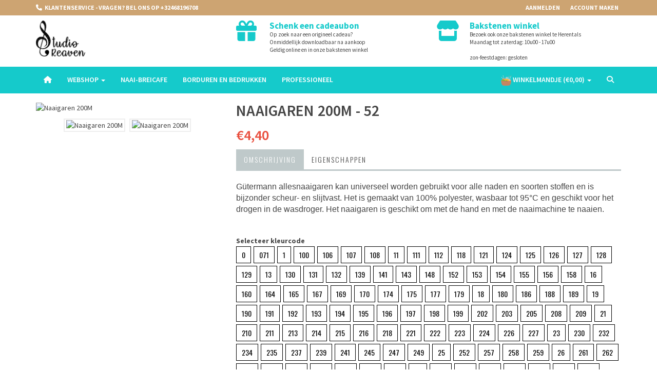

--- FILE ---
content_type: text/html; charset=UTF-8
request_url: https://www.studioreaven.be/nl/product/448-naaigaren-200m/141/
body_size: 11141
content:

	<!DOCTYPE html>
<html lang="nl">
<head>
<!-- Google tag (gtag.js) --> <script async src="https://www.googletagmanager.com/gtag/js?id=G-G5FEHZWF7N"></script> <script> window.dataLayer = window.dataLayer || []; function gtag(){dataLayer.push(arguments);} gtag("js", new Date()); gtag("config", "G-G5FEHZWF7N"); </script>
    <meta charset="utf-8">
    <meta name="viewport" content="width=device-width, initial-scale=1.0">
    <!-- Fav and touch icons -->
    <link rel="apple-touch-icon" sizes="180x180" href="/apple-touch-icon.png">
    <link rel="icon" type="image/png" sizes="32x32" href="/favicon-32x32.png">
    <link rel="icon" type="image/png" sizes="16x16" href="/favicon-16x16.png">
    <link rel="manifest" href="/site.webmanifest">
    <link rel="mask-icon" href="/safari-pinned-tab.svg" color="#5bbad5">
    <meta name="msapplication-TileColor" content="#da532c">
    <meta name="theme-color" content="#ffffff">
    <title>Naaigaren 200M - 52 | Studio Reaven</title>
    <meta name="description" content="">
    <!-- Bootstrap core CSS -->
    <link href="/assets/bootstrap/css/bootstrap.css" rel="stylesheet">
    <link href="/assets/bootstrap/css/bootstrap-slider.css" rel="stylesheet">

    <link href="/assets/css/flexslider.css" rel="stylesheet">


    <link href="/assets/css/footable-0.1.css" rel="stylesheet" type="text/css"/>
    <link href="/assets/css/footable.sortable-0.1.css" rel="stylesheet" type="text/css"/>
    <link href="/assets/plugins/magnific/magnific-popup.css" rel="stylesheet">

    <!-- Custom styles for this template -->
    <link href="/assets/css/style.css?v=20211226" rel="stylesheet">
    <link href="/assets/css/custom.css?v=20211226" rel="stylesheet">
    <link rel="stylesheet" href="https://use.fontawesome.com/releases/v5.0.13/css/all.css" integrity="sha384-DNOHZ68U8hZfKXOrtjWvjxusGo9WQnrNx2sqG0tfsghAvtVlRW3tvkXWZh58N9jp" crossorigin="anonymous">

    <!-- Just for debugging purposes. -->
    <!-- HTML5 shim and Respond.js IE8 support of HTML5 elements and media queries -->
    <!--[if lt IE 9]>
    <script src="https://oss.maxcdn.com/libs/html5shiv/3.7.0/html5shiv.js"></script>
    <script src="https://oss.maxcdn.com/libs/respond.js/1.3.0/respond.min.js"></script>
    <![endif]-->

    <!-- include pace script for automatic web page progress bar  -->

    <script>
        paceOptions = {
            elements: true
        };


    </script>
    <script src="/assets/js/pace.min.js"></script>
        <!-- Global site tag (gtag.js) - Google Analytics -->
    <script async src="https://www.googletagmanager.com/gtag/js?id=UA-21721704-47"></script>
    <script>
        window.dataLayer = window.dataLayer || [];
        function gtag(){dataLayer.push(arguments);}
        gtag('js', new Date());

        gtag('config', 'UA-21721704-47');
    </script>

    <script src="https://kit.fontawesome.com/c313583656.js" crossorigin="anonymous"></script>
    
</head>

<body><div class="se-pre-con hide"></div>
        <!-- Fixed navbar start -->
<div class="navbar navbar-tshop navbar-fixed-top megamenu" role="navigation">
    <div class="navbar-top">
        <div class="container">
            <div class="row">
                <div class="col-lg-6 col-sm-6 col-xs-6 col-md-6">
                    <div class="pull-left ">
                        <ul class="userMenu ">
                            <li class="phone-number">
                                <a href="callto:+32468196708">
                                    <span> <i class="fa fa-phone"></i></span>
                                    <span class="hidden-xs" style="margin-left:5px"> Klantenservice - Vragen? Bel ons op +32468196708 </span>
                                </a>
                            </li>
                        </ul>
                    </div>
                </div>
                <div class="col-lg-6 col-sm-6 col-xs-6 col-md-6 no-margin no-padding">
                    <div class="pull-right">
                        <ul class="userMenu"><li><a href="/nl/login?type=login"><span class="hidden-xs"> Aanmelden</span> <i class="glyphicon glyphicon-log-in hide visible-xs "></i></a></li><li><a href="/nl/login"><span class="hidden-xs"> Account maken</span> <i class="glyphicon glyphicon-user hide visible-xs "></i></a></li>
                        </ul>
                    </div>
                </div>
            </div>
        </div>
    </div>
    <!--/.navbar-top-->

    <div class="row navbar-logo">
        <div class="container">
            <div class="row">
                <div class="col-lg-4 col-md-4 col-sm-4 col-xs-12"><a class="navbar-logo" href="/nl/home"> <img src="/img/logo.png" alt="Logo"> </a></div>
                <div class="col-lg-4 col-md-4 col-sm-4 col-xs-12 topusp">
                    <a href="/nl/product/1-/">
                    <div class="row">
                        <div class="col-xs-2"><i class="fa fa-gift"></i></div>
                        <div class="col-xs-10"><h4>Schenk een cadeaubon</h4>
                            <p>Op zoek naar een origineel cadeau?<br>
                            Onmiddellijk downloadbaar na aankoop<br>
                            Geldig online en in onze bakstenen winkel</p>
                        </div>
                    </div></a>
                </div>
                <div class="col-lg-4 col-md-4 col-sm-4 col-xs-12 topusp">
                    <a href="/nl/contact/">
                    <div class="row">
                        <div class="col-xs-2"><i class="fa fa-store"></i></div>
                        <div class="col-xs-10"><h4>Bakstenen winkel</h4>
                            <p>Bezoek ook onze bakstenen winkel te Herentals<br>
                            Maandag tot zaterdag: 10u00 - 17u00<br />
<br />
zon-feestdagen: gesloten</p>
                        </div>
                    </div></a>
                </div>
            </div>
        </div>
    </div>

    <div class="container">
        <div class="navbar-header">
            <button type="button" class="navbar-toggle" data-toggle="collapse" data-target=".navbar-collapse"><span
                    class="sr-only"> Toggle navigation </span> <span class="icon-bar"> </span> <span
                    class="icon-bar"> </span> <span class="icon-bar"> </span></button>
            <button type="button" class="navbar-toggle" data-toggle="collapse" data-target=".navbar-cart"><img src="/img/cart-icon.png" style="height: 20px; width: auto;">
                <span class="cartRespons colorWhite"> Winkelmandje (€<span class="cart-mini-totaal" id="te-betalen"></span>) </span></span>
            </button>

            <!-- this part for mobile -->
            <div class="search-box pull-right hidden-lg hidden-md hidden-sm">
                <div class="input-group">
                    <button class="btn btn-nobg getFullSearch" type="button"><i class="fa fa-search"> </i></button>
                </div>
                <!-- /input-group -->

            </div>
        </div>

        <!-- this part is duplicate from cartMenu  keep it for mobile -->
        <div class="navbar-cart  collapse">
            <div class="cartMenu  col-lg-4 col-xs-12 col-md-4 ">
                <div class="w100 miniCartTable scroll-pane">
                    <table>
                        <tbody class="cart-mini-table">

                        </tbody>
                    </table>
                </div>
                <!--/.miniCartTable-->

               <div class="miniCartFooter text-right">
                    <h3 class="text-right subtotal"> Totaal: €<span class="cart-mini-totaal"></span> </h3>
                    <a class="btn btn-sm btn-danger" href="/nl/winkelmandje"> <img src="/img/cart-icon.png" style="height: 20px; width: auto;"> BEKIJK WINKELMANDJE</a>
                </div>
                <!--/.miniCartFooter-->

            </div>
            <!--/.cartMenu-->
        </div>
        <!--/.navbar-cart-->

        <div class="navbar-collapse collapse">
            <ul class="nav navbar-nav">
                
		<li><a href="/"><i class="fa fa-home"></i></a></li><li class="dropdown dropdown-main"><a href="/nl/producten/" title="Webshop" class="dropdown-toggle" data-toggle="dropdown">Webshop <b class="caret"> </b></a><ul class="dropdown-menu"><li><a href="/nl/producten/109-stoffen">Stoffen</a></li><li><a href="/nl/producten/117-sale">Sale</a></li><li><a href="/nl/producten/16-naaigerief">Naaigerief</a></li><li><a href="/nl/producten/174-tasmateriaal">Tasmateriaal</a></li><li><a href="/nl/producten/3-breien-en-haken">Breien en haken</a></li><li><a href="/nl/producten/2-boeken">Boeken</a></li><li><a href="/nl/producten/63-borduren-handwerk">borduren (handwerk)</a></li><li><a href="/nl/producten/131-atelier">Atelier</a></li><li><a href="/nl/producten/17-pixel-hobby">Pixel hobby</a></li><li><a href="/nl/producten/54-hobby">Hobby</a></li></ul></li><li class=""><a href="/nl/naai-breicafe/" title="Naai-breicafe">Naai-breicafe</a></li><li class=""><a href="/nl/bedrukken-textiel/" title="Borduren en Bedrukken ">Borduren en Bedrukken </a></li><li class=""><a href="/nl/bedrijven/" title="Professioneel">Professioneel</a></li>
            </ul>

            <!--- this part will be hidden for mobile version -->
            <div class="nav navbar-nav navbar-right hidden-xs">
                <div class="dropdown  cartMenu "><a href="#" class="dropdown-toggle" data-toggle="dropdown"> <img src="/img/cart-icon.png" style="height: 20px; width: auto;"> <span class="cartRespons"> Winkelmandje (€<span class="cart-mini-totaal" id="te-betalen"></span>) </span> <b
                        class="caret"> </b> </a>

                    <div class="dropdown-menu col-lg-4 col-xs-12 col-md-4 ">
                        <div class="w100 miniCartTable scroll-pane">
                            <table>
                                <tbody class="cart-mini-table">

                                </tbody>
                            </table>
                        </div>
                        <!--/.miniCartTable-->

                        <div class="miniCartFooter text-right">
                            <h3 class="text-right subtotal"> Totaal: €<span class="cart-mini-totaal"></span> </h3>
                            <a class="btn btn-sm btn-danger" href="/nl/winkelmandje"> <i class="fa fa-shopping-cart"> </i> BESTELLEN</a>
                        </div>
                        <!--/.miniCartFooter-->

                    </div>
                    <!--/.dropdown-menu-->
                </div>
                <!--/.cartMenu-->

                <div class="search-box">
                    <div class="input-group">
                        <button class="btn btn-nobg getFullSearch" type="button"><i class="fa fa-search"> </i></button>
                    </div>
                    <!-- /input-group -->

                </div>
                <!--/.search-box -->
            </div>
            <!--/.navbar-nav hidden-xs-->
        </div>
        <!--/.nav-collapse -->

    </div>
    <!--/.container -->

    <div class="search-full text-right"><a class="pull-right search-close"> <i class=" fa fa-times-circle"> </i> </a>

        <div class="searchInputBox pull-right">
            <form action="/nl/producten/62-" method="get">
                <input type="search" data-searchurl="search?=" name="zoekterm" placeholder="Zoek product" id="search-input" class="search-input">
                <button class="btn-nobg search-btn" type="submit"><i class="fa fa-search"> </i></button>
            </form>
        </div>
    </div>
    <!--/.search-full-->

</div>
<!-- /.Fixed navbar  -->









<div class="container main-container headerOffset globalPaddingBottom">



<div class="row transitionfx">

        <!-- left column -->

        <div class="col-lg-4 col-md-6 col-sm-6 productImageZoom">


            <div class="zoom" id="zoomContent">
                <a class="gall-item" title="Naaigaren 200M" href="https://media.omnipos.be/ckfinder/userfiles/017/images/200m/ALNA52.jpg">
                    <img class="zoomImage1 img-responsive image-0_448" data-src="https://media.omnipos.be/ckfinder/userfiles/017/images/200m/ALNA52.jpg" src="https://media.omnipos.be/ckfinder/userfiles/017/images/200m/ALNA52.jpg" alt="Naaigaren 200M" id="0_448_0"/>
                </a>
            </div>
            <div class="zoomThumb ">
                        <a class="zoomThumbLink">
                            <img data-large="https://media.omnipos.be/ckfinder/userfiles/017/images/200m/ALNA52.jpg" src="https://media.omnipos.be/ckfinder/userfiles/017/images/200m/ALNA52.jpg" alt="Naaigaren 200M" title="">
                        </a>
                    
                    <a class="zoomThumbLink">
                        <img data-large="https://media.omnipos.be/ckfinder/userfiles/017/images/guetermann-naaigaren-000.jpg" src="https://media.omnipos.be/ckfinder/userfiles/017/images/guetermann-naaigaren-000.jpg" alt="Naaigaren 200M" title="">
                    </a>
                
            </div>

        </div>
        <!--/ left column end -->


        <!-- right column -->
        <div class="col-lg-8 col-md-6 col-sm-5">
        <h1 class="product-title"> Naaigaren 200M - 52</h1>
                <div class="product-price">
                    <span class="price-sales"> €4,40</span>
                </div>
    
            <div class="product-tab w100 clearfix">
            
            <ul class="nav nav-tabs">
                    <li class="active"><a href="#details" data-toggle="tab">Omschrijving</a></li>
                    <li><a href="#attributes" data-toggle="tab">Eigenschappen</a></li>
                    
            </ul>
            
            <!-- Tab panes -->
            <div class="tab-content"><div class="tab-pane active" id="details"><p><span style="font-size:16px"><span style="font-family:arial,helvetica,sans-serif">G&uuml;termann allesnaaigaren kan universeel worden gebruikt voor alle naden en soorten stoffen en is bijzonder scheur- en slijtvast. Het is gemaakt van 100% polyester, wasbaar tot 95&deg;C en geschikt voor het drogen in de wasdroger. Het naaigaren is geschikt om met de hand en met de naaimachine te naaien.</span></span></p>
</div>
                    <div class="tab-pane" id="attributes">
                            <div class="row">
                                <div class="col-sm-4"><b>collectie: </b></div>
                            <div class="col-sm-8">GUTTERMANN</div></div></div> 
            </div>
            <!--/.product-tab-->
            
            <div style="clear:both"></div>
            
                <div class="productFilter productFilterLook2">
                    <span class="selected-color"><strong>Selecteer kleurcode</strong></span>
                        <div class="row">
                            <div class="col-xs-12">
                                <div class="filterBox">
                                    <!-- Single button -->
                                    <div class="btn-group"><ul class="cus-detail-attr"><li><a class=" " href="/nl/product/448-naaigaren-200m/519" onClick="ShowLoader();">0</a></li><li><a class=" " href="/nl/product/448-naaigaren-200m/59" onClick="ShowLoader();">071</a></li><li><a class=" " href="/nl/product/448-naaigaren-200m/803" onClick="ShowLoader();">1</a></li><li><a class=" " href="/nl/product/448-naaigaren-200m/555" onClick="ShowLoader();">100</a></li><li><a class=" " href="/nl/product/448-naaigaren-200m/556" onClick="ShowLoader();">106</a></li><li><a class=" " href="/nl/product/448-naaigaren-200m/286" onClick="ShowLoader();">107</a></li><li><a class=" " href="/nl/product/448-naaigaren-200m/287" onClick="ShowLoader();">108</a></li><li><a class=" " href="/nl/product/448-naaigaren-200m/247" onClick="ShowLoader();">11</a></li><li><a class=" " href="/nl/product/448-naaigaren-200m/253" onClick="ShowLoader();">111</a></li><li><a class=" " href="/nl/product/448-naaigaren-200m/290" onClick="ShowLoader();">112</a></li><li><a class=" " href="/nl/product/448-naaigaren-200m/557" onClick="ShowLoader();">118</a></li><li><a class=" " href="/nl/product/448-naaigaren-200m/558" onClick="ShowLoader();">121</a></li><li><a class=" " href="/nl/product/448-naaigaren-200m/559" onClick="ShowLoader();">124</a></li><li><a class=" " href="/nl/product/448-naaigaren-200m/560" onClick="ShowLoader();">125</a></li><li><a class=" " href="/nl/product/448-naaigaren-200m/561" onClick="ShowLoader();">126</a></li><li><a class=" " href="/nl/product/448-naaigaren-200m/562" onClick="ShowLoader();">127</a></li><li><a class=" " href="/nl/product/448-naaigaren-200m/563" onClick="ShowLoader();">128</a></li><li><a class=" " href="/nl/product/448-naaigaren-200m/564" onClick="ShowLoader();">129</a></li><li><a class=" " href="/nl/product/448-naaigaren-200m/134" onClick="ShowLoader();">13</a></li><li><a class=" " href="/nl/product/448-naaigaren-200m/565" onClick="ShowLoader();">130</a></li><li><a class=" " href="/nl/product/448-naaigaren-200m/566" onClick="ShowLoader();">131</a></li><li><a class=" " href="/nl/product/448-naaigaren-200m/567" onClick="ShowLoader();">132</a></li><li><a class=" " href="/nl/product/448-naaigaren-200m/254" onClick="ShowLoader();">139</a></li><li><a class=" " href="/nl/product/448-naaigaren-200m/568" onClick="ShowLoader();">141</a></li><li><a class=" " href="/nl/product/448-naaigaren-200m/323" onClick="ShowLoader();">143</a></li><li><a class=" " href="/nl/product/448-naaigaren-200m/569" onClick="ShowLoader();">148</a></li><li><a class=" " href="/nl/product/448-naaigaren-200m/570" onClick="ShowLoader();">152</a></li><li><a class=" " href="/nl/product/448-naaigaren-200m/571" onClick="ShowLoader();">153</a></li><li><a class=" " href="/nl/product/448-naaigaren-200m/572" onClick="ShowLoader();">154</a></li><li><a class=" " href="/nl/product/448-naaigaren-200m/573" onClick="ShowLoader();">155</a></li><li><a class=" " href="/nl/product/448-naaigaren-200m/255" onClick="ShowLoader();">156</a></li><li><a class=" " href="/nl/product/448-naaigaren-200m/324" onClick="ShowLoader();">158</a></li><li><a class=" " href="/nl/product/448-naaigaren-200m/147" onClick="ShowLoader();">16</a></li><li><a class=" " href="/nl/product/448-naaigaren-200m/574" onClick="ShowLoader();">160</a></li><li><a class=" " href="/nl/product/448-naaigaren-200m/575" onClick="ShowLoader();">164</a></li><li><a class=" " href="/nl/product/448-naaigaren-200m/576" onClick="ShowLoader();">165</a></li><li><a class=" " href="/nl/product/448-naaigaren-200m/577" onClick="ShowLoader();">167</a></li><li><a class=" " href="/nl/product/448-naaigaren-200m/256" onClick="ShowLoader();">169</a></li><li><a class=" " href="/nl/product/448-naaigaren-200m/578" onClick="ShowLoader();">170</a></li><li><a class=" " href="/nl/product/448-naaigaren-200m/579" onClick="ShowLoader();">174</a></li><li><a class=" " href="/nl/product/448-naaigaren-200m/580" onClick="ShowLoader();">175</a></li><li><a class=" " href="/nl/product/448-naaigaren-200m/581" onClick="ShowLoader();">177</a></li><li><a class=" " href="/nl/product/448-naaigaren-200m/582" onClick="ShowLoader();">179</a></li><li><a class=" " href="/nl/product/448-naaigaren-200m/804" onClick="ShowLoader();">18</a></li><li><a class=" " href="/nl/product/448-naaigaren-200m/583" onClick="ShowLoader();">180</a></li><li><a class=" " href="/nl/product/448-naaigaren-200m/584" onClick="ShowLoader();">186</a></li><li><a class=" " href="/nl/product/448-naaigaren-200m/585" onClick="ShowLoader();">188</a></li><li><a class=" " href="/nl/product/448-naaigaren-200m/586" onClick="ShowLoader();">189</a></li><li><a class=" " href="/nl/product/448-naaigaren-200m/135" onClick="ShowLoader();">19</a></li><li><a class=" " href="/nl/product/448-naaigaren-200m/587" onClick="ShowLoader();">190</a></li><li><a class=" " href="/nl/product/448-naaigaren-200m/588" onClick="ShowLoader();">191</a></li><li><a class=" " href="/nl/product/448-naaigaren-200m/589" onClick="ShowLoader();">192</a></li><li><a class=" " href="/nl/product/448-naaigaren-200m/590" onClick="ShowLoader();">193</a></li><li><a class=" " href="/nl/product/448-naaigaren-200m/591" onClick="ShowLoader();">194</a></li><li><a class=" " href="/nl/product/448-naaigaren-200m/325" onClick="ShowLoader();">195</a></li><li><a class=" " href="/nl/product/448-naaigaren-200m/592" onClick="ShowLoader();">196</a></li><li><a class=" " href="/nl/product/448-naaigaren-200m/257" onClick="ShowLoader();">197</a></li><li><a class=" " href="/nl/product/448-naaigaren-200m/593" onClick="ShowLoader();">198</a></li><li><a class=" " href="/nl/product/448-naaigaren-200m/594" onClick="ShowLoader();">199</a></li><li><a class=" " href="/nl/product/448-naaigaren-200m/410" onClick="ShowLoader();">202</a></li><li><a class=" " href="/nl/product/448-naaigaren-200m/595" onClick="ShowLoader();">203</a></li><li><a class=" " href="/nl/product/448-naaigaren-200m/412" onClick="ShowLoader();">205</a></li><li><a class=" " href="/nl/product/448-naaigaren-200m/413" onClick="ShowLoader();">208</a></li><li><a class=" " href="/nl/product/448-naaigaren-200m/596" onClick="ShowLoader();">209</a></li><li><a class=" " href="/nl/product/448-naaigaren-200m/148" onClick="ShowLoader();">21</a></li><li><a class=" " href="/nl/product/448-naaigaren-200m/426" onClick="ShowLoader();">210</a></li><li><a class=" " href="/nl/product/448-naaigaren-200m/597" onClick="ShowLoader();">211</a></li><li><a class=" " href="/nl/product/448-naaigaren-200m/598" onClick="ShowLoader();">213</a></li><li><a class=" " href="/nl/product/448-naaigaren-200m/258" onClick="ShowLoader();">214</a></li><li><a class=" " href="/nl/product/448-naaigaren-200m/599" onClick="ShowLoader();">215</a></li><li><a class=" " href="/nl/product/448-naaigaren-200m/600" onClick="ShowLoader();">216</a></li><li><a class=" " href="/nl/product/448-naaigaren-200m/601" onClick="ShowLoader();">218</a></li><li><a class=" " href="/nl/product/448-naaigaren-200m/259" onClick="ShowLoader();">221</a></li><li><a class=" " href="/nl/product/448-naaigaren-200m/602" onClick="ShowLoader();">222</a></li><li><a class=" " href="/nl/product/448-naaigaren-200m/603" onClick="ShowLoader();">223</a></li><li><a class=" " href="/nl/product/448-naaigaren-200m/604" onClick="ShowLoader();">224</a></li><li><a class=" " href="/nl/product/448-naaigaren-200m/605" onClick="ShowLoader();">226</a></li><li><a class=" " href="/nl/product/448-naaigaren-200m/606" onClick="ShowLoader();">227</a></li><li><a class=" " href="/nl/product/448-naaigaren-200m/805" onClick="ShowLoader();">23</a></li><li><a class=" " href="/nl/product/448-naaigaren-200m/607" onClick="ShowLoader();">230</a></li><li><a class=" " href="/nl/product/448-naaigaren-200m/326" onClick="ShowLoader();">232</a></li><li><a class=" " href="/nl/product/448-naaigaren-200m/608" onClick="ShowLoader();">234</a></li><li><a class=" " href="/nl/product/448-naaigaren-200m/609" onClick="ShowLoader();">235</a></li><li><a class=" " href="/nl/product/448-naaigaren-200m/327" onClick="ShowLoader();">237</a></li><li><a class=" " href="/nl/product/448-naaigaren-200m/610" onClick="ShowLoader();">239</a></li><li><a class=" " href="/nl/product/448-naaigaren-200m/611" onClick="ShowLoader();">241</a></li><li><a class=" " href="/nl/product/448-naaigaren-200m/612" onClick="ShowLoader();">245</a></li><li><a class=" " href="/nl/product/448-naaigaren-200m/613" onClick="ShowLoader();">247</a></li><li><a class=" " href="/nl/product/448-naaigaren-200m/614" onClick="ShowLoader();">249</a></li><li><a class=" " href="/nl/product/448-naaigaren-200m/541" onClick="ShowLoader();">25</a></li><li><a class=" " href="/nl/product/448-naaigaren-200m/615" onClick="ShowLoader();">252</a></li><li><a class=" " href="/nl/product/448-naaigaren-200m/616" onClick="ShowLoader();">257</a></li><li><a class=" " href="/nl/product/448-naaigaren-200m/617" onClick="ShowLoader();">258</a></li><li><a class=" " href="/nl/product/448-naaigaren-200m/618" onClick="ShowLoader();">259</a></li><li><a class=" " href="/nl/product/448-naaigaren-200m/542" onClick="ShowLoader();">26</a></li><li><a class=" " href="/nl/product/448-naaigaren-200m/619" onClick="ShowLoader();">261</a></li><li><a class=" " href="/nl/product/448-naaigaren-200m/620" onClick="ShowLoader();">262</a></li><li><a class=" " href="/nl/product/448-naaigaren-200m/621" onClick="ShowLoader();">263</a></li><li><a class=" " href="/nl/product/448-naaigaren-200m/622" onClick="ShowLoader();">264</a></li><li><a class=" " href="/nl/product/448-naaigaren-200m/260" onClick="ShowLoader();">265</a></li><li><a class=" " href="/nl/product/448-naaigaren-200m/623" onClick="ShowLoader();">269</a></li><li><a class=" " href="/nl/product/448-naaigaren-200m/624" onClick="ShowLoader();">274</a></li><li><a class=" " href="/nl/product/448-naaigaren-200m/625" onClick="ShowLoader();">276</a></li><li><a class=" " href="/nl/product/448-naaigaren-200m/626" onClick="ShowLoader();">278</a></li><li><a class=" " href="/nl/product/448-naaigaren-200m/543" onClick="ShowLoader();">28</a></li><li><a class=" " href="/nl/product/448-naaigaren-200m/627" onClick="ShowLoader();">280</a></li><li><a class=" " href="/nl/product/448-naaigaren-200m/628" onClick="ShowLoader();">282</a></li><li><a class=" " href="/nl/product/448-naaigaren-200m/328" onClick="ShowLoader();">283</a></li><li><a class=" " href="/nl/product/448-naaigaren-200m/629" onClick="ShowLoader();">285</a></li><li><a class=" " href="/nl/product/448-naaigaren-200m/630" onClick="ShowLoader();">286</a></li><li><a class=" " href="/nl/product/448-naaigaren-200m/631" onClick="ShowLoader();">288</a></li><li><a class=" " href="/nl/product/448-naaigaren-200m/632" onClick="ShowLoader();">289</a></li><li><a class=" " href="/nl/product/448-naaigaren-200m/633" onClick="ShowLoader();">291</a></li><li><a class=" " href="/nl/product/448-naaigaren-200m/634" onClick="ShowLoader();">292</a></li><li><a class=" " href="/nl/product/448-naaigaren-200m/635" onClick="ShowLoader();">296</a></li><li><a class=" " href="/nl/product/448-naaigaren-200m/636" onClick="ShowLoader();">297</a></li><li><a class=" " href="/nl/product/448-naaigaren-200m/261" onClick="ShowLoader();">299</a></li><li><a class=" " href="/nl/product/448-naaigaren-200m/37" onClick="ShowLoader();">3</a></li><li><a class=" " href="/nl/product/448-naaigaren-200m/637" onClick="ShowLoader();">300</a></li><li><a class=" " href="/nl/product/448-naaigaren-200m/638" onClick="ShowLoader();">302</a></li><li><a class=" " href="/nl/product/448-naaigaren-200m/329" onClick="ShowLoader();">304</a></li><li><a class=" " href="/nl/product/448-naaigaren-200m/639" onClick="ShowLoader();">307</a></li><li><a class=" " href="/nl/product/448-naaigaren-200m/294" onClick="ShowLoader();">308</a></li><li><a class=" " href="/nl/product/448-naaigaren-200m/295" onClick="ShowLoader();">309</a></li><li><a class=" " href="/nl/product/448-naaigaren-200m/296" onClick="ShowLoader();">310</a></li><li><a class=" " href="/nl/product/448-naaigaren-200m/640" onClick="ShowLoader();">311</a></li><li><a class=" " href="/nl/product/448-naaigaren-200m/297" onClick="ShowLoader();">312</a></li><li><a class=" " href="/nl/product/448-naaigaren-200m/641" onClick="ShowLoader();">315</a></li><li><a class=" " href="/nl/product/448-naaigaren-200m/642" onClick="ShowLoader();">316</a></li><li><a class=" " href="/nl/product/448-naaigaren-200m/138" onClick="ShowLoader();">32</a></li><li><a class=" " href="/nl/product/448-naaigaren-200m/330" onClick="ShowLoader();">320</a></li><li><a class=" " href="/nl/product/448-naaigaren-200m/643" onClick="ShowLoader();">321</a></li><li><a class=" " href="/nl/product/448-naaigaren-200m/331" onClick="ShowLoader();">322</a></li><li><a class=" " href="/nl/product/448-naaigaren-200m/644" onClick="ShowLoader();">324</a></li><li><a class=" " href="/nl/product/448-naaigaren-200m/332" onClick="ShowLoader();">325</a></li><li><a class=" " href="/nl/product/448-naaigaren-200m/262" onClick="ShowLoader();">327</a></li><li><a class=" " href="/nl/product/448-naaigaren-200m/645" onClick="ShowLoader();">328</a></li><li><a class=" " href="/nl/product/448-naaigaren-200m/646" onClick="ShowLoader();">331</a></li><li><a class=" " href="/nl/product/448-naaigaren-200m/647" onClick="ShowLoader();">332</a></li><li><a class=" " href="/nl/product/448-naaigaren-200m/648" onClick="ShowLoader();">334</a></li><li><a class=" " href="/nl/product/448-naaigaren-200m/649" onClick="ShowLoader();">336</a></li><li><a class=" " href="/nl/product/448-naaigaren-200m/263" onClick="ShowLoader();">339</a></li><li><a class=" " href="/nl/product/448-naaigaren-200m/264" onClick="ShowLoader();">340</a></li><li><a class=" " href="/nl/product/448-naaigaren-200m/191" onClick="ShowLoader();">35</a></li><li><a class=" " href="/nl/product/448-naaigaren-200m/650" onClick="ShowLoader();">350</a></li><li><a class=" " href="/nl/product/448-naaigaren-200m/265" onClick="ShowLoader();">351</a></li><li><a class=" " href="/nl/product/448-naaigaren-200m/249" onClick="ShowLoader();">36</a></li><li><a class=" " href="/nl/product/448-naaigaren-200m/266" onClick="ShowLoader();">362</a></li><li><a class=" " href="/nl/product/448-naaigaren-200m/333" onClick="ShowLoader();">364</a></li><li><a class=" " href="/nl/product/448-naaigaren-200m/651" onClick="ShowLoader();">365</a></li><li><a class=" " href="/nl/product/448-naaigaren-200m/652" onClick="ShowLoader();">367</a></li><li><a class=" " href="/nl/product/448-naaigaren-200m/653" onClick="ShowLoader();">368</a></li><li><a class=" " href="/nl/product/448-naaigaren-200m/267" onClick="ShowLoader();">369</a></li><li><a class=" " href="/nl/product/448-naaigaren-200m/407" onClick="ShowLoader();">37</a></li><li><a class=" " href="/nl/product/448-naaigaren-200m/654" onClick="ShowLoader();">372</a></li><li><a class=" " href="/nl/product/448-naaigaren-200m/655" onClick="ShowLoader();">373</a></li><li><a class=" " href="/nl/product/448-naaigaren-200m/656" onClick="ShowLoader();">375</a></li><li><a class=" " href="/nl/product/448-naaigaren-200m/657" onClick="ShowLoader();">377</a></li><li><a class=" " href="/nl/product/448-naaigaren-200m/250" onClick="ShowLoader();">38</a></li><li><a class=" " href="/nl/product/448-naaigaren-200m/658" onClick="ShowLoader();">382</a></li><li><a class=" " href="/nl/product/448-naaigaren-200m/659" onClick="ShowLoader();">383</a></li><li><a class=" " href="/nl/product/448-naaigaren-200m/660" onClick="ShowLoader();">384</a></li><li><a class=" " href="/nl/product/448-naaigaren-200m/661" onClick="ShowLoader();">385</a></li><li><a class=" " href="/nl/product/448-naaigaren-200m/662" onClick="ShowLoader();">386</a></li><li><a class=" " href="/nl/product/448-naaigaren-200m/663" onClick="ShowLoader();">387</a></li><li><a class=" " href="/nl/product/448-naaigaren-200m/664" onClick="ShowLoader();">391</a></li><li><a class=" " href="/nl/product/448-naaigaren-200m/665" onClick="ShowLoader();">392</a></li><li><a class=" " href="/nl/product/448-naaigaren-200m/666" onClick="ShowLoader();">396</a></li><li><a class=" " href="/nl/product/448-naaigaren-200m/667" onClick="ShowLoader();">397</a></li><li><a class=" " href="/nl/product/448-naaigaren-200m/668" onClick="ShowLoader();">399</a></li><li><a class=" " href="/nl/product/448-naaigaren-200m/251" onClick="ShowLoader();">40</a></li><li><a class=" " href="/nl/product/448-naaigaren-200m/669" onClick="ShowLoader();">401</a></li><li><a class=" " href="/nl/product/448-naaigaren-200m/268" onClick="ShowLoader();">402</a></li><li><a class=" " href="/nl/product/448-naaigaren-200m/670" onClick="ShowLoader();">403</a></li><li><a class=" " href="/nl/product/448-naaigaren-200m/671" onClick="ShowLoader();">406</a></li><li><a class=" " href="/nl/product/448-naaigaren-200m/269" onClick="ShowLoader();">412</a></li><li><a class=" " href="/nl/product/448-naaigaren-200m/270" onClick="ShowLoader();">414</a></li><li><a class=" " href="/nl/product/448-naaigaren-200m/672" onClick="ShowLoader();">415</a></li><li><a class=" " href="/nl/product/448-naaigaren-200m/673" onClick="ShowLoader();">416</a></li><li><a class=" " href="/nl/product/448-naaigaren-200m/674" onClick="ShowLoader();">417</a></li><li><a class=" " href="/nl/product/448-naaigaren-200m/675" onClick="ShowLoader();">421</a></li><li><a class=" " href="/nl/product/448-naaigaren-200m/676" onClick="ShowLoader();">422</a></li><li><a class=" " href="/nl/product/448-naaigaren-200m/677" onClick="ShowLoader();">423</a></li><li><a class=" " href="/nl/product/448-naaigaren-200m/271" onClick="ShowLoader();">428</a></li><li><a class=" " href="/nl/product/448-naaigaren-200m/678" onClick="ShowLoader();">429</a></li><li><a class=" " href="/nl/product/448-naaigaren-200m/299" onClick="ShowLoader();">43</a></li><li><a class=" " href="/nl/product/448-naaigaren-200m/679" onClick="ShowLoader();">432</a></li><li><a class=" " href="/nl/product/448-naaigaren-200m/680" onClick="ShowLoader();">435</a></li><li><a class=" " href="/nl/product/448-naaigaren-200m/681" onClick="ShowLoader();">439</a></li><li><a class=" " href="/nl/product/448-naaigaren-200m/682" onClick="ShowLoader();">440</a></li><li><a class=" " href="/nl/product/448-naaigaren-200m/334" onClick="ShowLoader();">441</a></li><li><a class=" " href="/nl/product/448-naaigaren-200m/683" onClick="ShowLoader();">442</a></li><li><a class=" " href="/nl/product/448-naaigaren-200m/684" onClick="ShowLoader();">444</a></li><li><a class=" " href="/nl/product/448-naaigaren-200m/685" onClick="ShowLoader();">446</a></li><li><a class=" " href="/nl/product/448-naaigaren-200m/272" onClick="ShowLoader();">448</a></li><li><a class=" " href="/nl/product/448-naaigaren-200m/686" onClick="ShowLoader();">450</a></li><li><a class=" " href="/nl/product/448-naaigaren-200m/687" onClick="ShowLoader();">453</a></li><li><a class=" " href="/nl/product/448-naaigaren-200m/688" onClick="ShowLoader();">454</a></li><li><a class=" " href="/nl/product/448-naaigaren-200m/689" onClick="ShowLoader();">456</a></li><li><a class=" " href="/nl/product/448-naaigaren-200m/252" onClick="ShowLoader();">46</a></li><li><a class=" " href="/nl/product/448-naaigaren-200m/690" onClick="ShowLoader();">461</a></li><li><a class=" " href="/nl/product/448-naaigaren-200m/691" onClick="ShowLoader();">463</a></li><li><a class=" " href="/nl/product/448-naaigaren-200m/692" onClick="ShowLoader();">464</a></li><li><a class=" " href="/nl/product/448-naaigaren-200m/693" onClick="ShowLoader();">467</a></li><li><a class=" " href="/nl/product/448-naaigaren-200m/694" onClick="ShowLoader();">469</a></li><li><a class=" " href="/nl/product/448-naaigaren-200m/335" onClick="ShowLoader();">472</a></li><li><a class=" " href="/nl/product/448-naaigaren-200m/336" onClick="ShowLoader();">473</a></li><li><a class=" " href="/nl/product/448-naaigaren-200m/695" onClick="ShowLoader();">474</a></li><li><a class=" " href="/nl/product/448-naaigaren-200m/696" onClick="ShowLoader();">478</a></li><li><a class=" " href="/nl/product/448-naaigaren-200m/697" onClick="ShowLoader();">480</a></li><li><a class=" " href="/nl/product/448-naaigaren-200m/1260" onClick="ShowLoader();">482</a></li><li><a class=" " href="/nl/product/448-naaigaren-200m/698" onClick="ShowLoader();">483</a></li><li><a class=" " href="/nl/product/448-naaigaren-200m/699" onClick="ShowLoader();">487</a></li><li><a class=" " href="/nl/product/448-naaigaren-200m/700" onClick="ShowLoader();">488</a></li><li><a class=" " href="/nl/product/448-naaigaren-200m/701" onClick="ShowLoader();">491</a></li><li><a class=" " href="/nl/product/448-naaigaren-200m/702" onClick="ShowLoader();">493</a></li><li><a class=" " href="/nl/product/448-naaigaren-200m/703" onClick="ShowLoader();">495</a></li><li><a class=" " href="/nl/product/448-naaigaren-200m/704" onClick="ShowLoader();">496</a></li><li><a class=" " href="/nl/product/448-naaigaren-200m/705" onClick="ShowLoader();">497</a></li><li><a class=" " href="/nl/product/448-naaigaren-200m/40" onClick="ShowLoader();">5</a></li><li><a class=" " href="/nl/product/448-naaigaren-200m/62" onClick="ShowLoader();">503</a></li><li><a class=" " href="/nl/product/448-naaigaren-200m/273" onClick="ShowLoader();">512</a></li><li><a class=" " href="/nl/product/448-naaigaren-200m/706" onClick="ShowLoader();">517</a></li><li><a class=" " href="/nl/product/448-naaigaren-200m/65" onClick="ShowLoader();">519</a></li><li><a class="selected " href="/nl/product/448-naaigaren-200m/141" onClick="ShowLoader();">52</a></li><li><a class=" " href="/nl/product/448-naaigaren-200m/707" onClick="ShowLoader();">521</a></li><li><a class=" " href="/nl/product/448-naaigaren-200m/708" onClick="ShowLoader();">528</a></li><li><a class=" " href="/nl/product/448-naaigaren-200m/142" onClick="ShowLoader();">53</a></li><li><a class=" " href="/nl/product/448-naaigaren-200m/709" onClick="ShowLoader();">531</a></li><li><a class=" " href="/nl/product/448-naaigaren-200m/710" onClick="ShowLoader();">537</a></li><li><a class=" " href="/nl/product/448-naaigaren-200m/66" onClick="ShowLoader();">540</a></li><li><a class=" " href="/nl/product/448-naaigaren-200m/310" onClick="ShowLoader();">542</a></li><li><a class=" " href="/nl/product/448-naaigaren-200m/711" onClick="ShowLoader();">545</a></li><li><a class=" " href="/nl/product/448-naaigaren-200m/149" onClick="ShowLoader();">55</a></li><li><a class=" " href="/nl/product/448-naaigaren-200m/67" onClick="ShowLoader();">553</a></li><li><a class=" " href="/nl/product/448-naaigaren-200m/712" onClick="ShowLoader();">555</a></li><li><a class=" " href="/nl/product/448-naaigaren-200m/713" onClick="ShowLoader();">556</a></li><li><a class=" " href="/nl/product/448-naaigaren-200m/714" onClick="ShowLoader();">561</a></li><li><a class=" " href="/nl/product/448-naaigaren-200m/71" onClick="ShowLoader();">568</a></li><li><a class=" " href="/nl/product/448-naaigaren-200m/318" onClick="ShowLoader();">571</a></li><li><a class=" " href="/nl/product/448-naaigaren-200m/715" onClick="ShowLoader();">575</a></li><li><a class=" " href="/nl/product/448-naaigaren-200m/77" onClick="ShowLoader();">578</a></li><li><a class=" " href="/nl/product/448-naaigaren-200m/79" onClick="ShowLoader();">580</a></li><li><a class=" " href="/nl/product/448-naaigaren-200m/432" onClick="ShowLoader();">582</a></li><li><a class=" " href="/nl/product/448-naaigaren-200m/274" onClick="ShowLoader();">585</a></li><li><a class=" " href="/nl/product/448-naaigaren-200m/716" onClick="ShowLoader();">586</a></li><li><a class=" " href="/nl/product/448-naaigaren-200m/717" onClick="ShowLoader();">587</a></li><li><a class=" " href="/nl/product/448-naaigaren-200m/718" onClick="ShowLoader();">589</a></li><li><a class=" " href="/nl/product/448-naaigaren-200m/719" onClick="ShowLoader();">591</a></li><li><a class=" " href="/nl/product/448-naaigaren-200m/720" onClick="ShowLoader();">593</a></li><li><a class=" " href="/nl/product/448-naaigaren-200m/721" onClick="ShowLoader();">595</a></li><li><a class=" " href="/nl/product/448-naaigaren-200m/722" onClick="ShowLoader();">597</a></li><li><a class=" " href="/nl/product/448-naaigaren-200m/723" onClick="ShowLoader();">598</a></li><li><a class=" " href="/nl/product/448-naaigaren-200m/41" onClick="ShowLoader();">6</a></li><li><a class=" " href="/nl/product/448-naaigaren-200m/724" onClick="ShowLoader();">610</a></li><li><a class=" " href="/nl/product/448-naaigaren-200m/725" onClick="ShowLoader();">612</a></li><li><a class=" " href="/nl/product/448-naaigaren-200m/387" onClick="ShowLoader();">616</a></li><li><a class=" " href="/nl/product/448-naaigaren-200m/394" onClick="ShowLoader();">624</a></li><li><a class=" " href="/nl/product/448-naaigaren-200m/726" onClick="ShowLoader();">631</a></li><li><a class=" " href="/nl/product/448-naaigaren-200m/727" onClick="ShowLoader();">633</a></li><li><a class=" " href="/nl/product/448-naaigaren-200m/728" onClick="ShowLoader();">634</a></li><li><a class=" " href="/nl/product/448-naaigaren-200m/729" onClick="ShowLoader();">635</a></li><li><a class=" " href="/nl/product/448-naaigaren-200m/730" onClick="ShowLoader();">636</a></li><li><a class=" " href="/nl/product/448-naaigaren-200m/731" onClick="ShowLoader();">639</a></li><li><a class=" " href="/nl/product/448-naaigaren-200m/544" onClick="ShowLoader();">64</a></li><li><a class=" " href="/nl/product/448-naaigaren-200m/732" onClick="ShowLoader();">643</a></li><li><a class=" " href="/nl/product/448-naaigaren-200m/733" onClick="ShowLoader();">649</a></li><li><a class=" " href="/nl/product/448-naaigaren-200m/275" onClick="ShowLoader();">650</a></li><li><a class=" " href="/nl/product/448-naaigaren-200m/205" onClick="ShowLoader();">655</a></li><li><a class=" " href="/nl/product/448-naaigaren-200m/206" onClick="ShowLoader();">656</a></li><li><a class=" " href="/nl/product/448-naaigaren-200m/208" onClick="ShowLoader();">658</a></li><li><a class=" " href="/nl/product/448-naaigaren-200m/209" onClick="ShowLoader();">659</a></li><li><a class=" " href="/nl/product/448-naaigaren-200m/545" onClick="ShowLoader();">66</a></li><li><a class=" " href="/nl/product/448-naaigaren-200m/210" onClick="ShowLoader();">660</a></li><li><a class=" " href="/nl/product/448-naaigaren-200m/212" onClick="ShowLoader();">662</a></li><li><a class=" " href="/nl/product/448-naaigaren-200m/213" onClick="ShowLoader();">663</a></li><li><a class=" " href="/nl/product/448-naaigaren-200m/734" onClick="ShowLoader();">665</a></li><li><a class=" " href="/nl/product/448-naaigaren-200m/735" onClick="ShowLoader();">669</a></li><li><a class=" " href="/nl/product/448-naaigaren-200m/525" onClick="ShowLoader();">671</a></li><li><a class=" " href="/nl/product/448-naaigaren-200m/526" onClick="ShowLoader();">672</a></li><li><a class=" " href="/nl/product/448-naaigaren-200m/527" onClick="ShowLoader();">673</a></li><li><a class=" " href="/nl/product/448-naaigaren-200m/528" onClick="ShowLoader();">674</a></li><li><a class=" " href="/nl/product/448-naaigaren-200m/276" onClick="ShowLoader();">676</a></li><li><a class=" " href="/nl/product/448-naaigaren-200m/303" onClick="ShowLoader();">68</a></li><li><a class=" " href="/nl/product/448-naaigaren-200m/535" onClick="ShowLoader();">682</a></li><li><a class=" " href="/nl/product/448-naaigaren-200m/736" onClick="ShowLoader();">687</a></li><li><a class=" " href="/nl/product/448-naaigaren-200m/539" onClick="ShowLoader();">689</a></li><li><a class=" " href="/nl/product/448-naaigaren-200m/337" onClick="ShowLoader();">694</a></li><li><a class=" " href="/nl/product/448-naaigaren-200m/277" onClick="ShowLoader();">696</a></li><li><a class=" " href="/nl/product/448-naaigaren-200m/737" onClick="ShowLoader();">697</a></li><li><a class=" " href="/nl/product/448-naaigaren-200m/42" onClick="ShowLoader();">7</a></li><li><a class=" " href="/nl/product/448-naaigaren-200m/738" onClick="ShowLoader();">700</a></li><li><a class=" " href="/nl/product/448-naaigaren-200m/179" onClick="ShowLoader();">701</a></li><li><a class=" " href="/nl/product/448-naaigaren-200m/180" onClick="ShowLoader();">702</a></li><li><a class=" " href="/nl/product/448-naaigaren-200m/185" onClick="ShowLoader();">707</a></li><li><a class=" " href="/nl/product/448-naaigaren-200m/806" onClick="ShowLoader();">71</a></li><li><a class=" " href="/nl/product/448-naaigaren-200m/739" onClick="ShowLoader();">711</a></li><li><a class=" " href="/nl/product/448-naaigaren-200m/740" onClick="ShowLoader();">714</a></li><li><a class=" " href="/nl/product/448-naaigaren-200m/741" onClick="ShowLoader();">715</a></li><li><a class=" " href="/nl/product/448-naaigaren-200m/742" onClick="ShowLoader();">716</a></li><li><a class=" " href="/nl/product/448-naaigaren-200m/743" onClick="ShowLoader();">718</a></li><li><a class=" " href="/nl/product/448-naaigaren-200m/278" onClick="ShowLoader();">722</a></li><li><a class=" " href="/nl/product/448-naaigaren-200m/279" onClick="ShowLoader();">724</a></li><li><a class=" " href="/nl/product/448-naaigaren-200m/744" onClick="ShowLoader();">727</a></li><li><a class=" " href="/nl/product/448-naaigaren-200m/745" onClick="ShowLoader();">728</a></li><li><a class=" " href="/nl/product/448-naaigaren-200m/746" onClick="ShowLoader();">730</a></li><li><a class=" " href="/nl/product/448-naaigaren-200m/747" onClick="ShowLoader();">733</a></li><li><a class=" " href="/nl/product/448-naaigaren-200m/748" onClick="ShowLoader();">736</a></li><li><a class=" " href="/nl/product/448-naaigaren-200m/546" onClick="ShowLoader();">74</a></li><li><a class=" " href="/nl/product/448-naaigaren-200m/322" onClick="ShowLoader();">75</a></li><li><a class=" " href="/nl/product/448-naaigaren-200m/102" onClick="ShowLoader();">755</a></li><li><a class=" " href="/nl/product/448-naaigaren-200m/472" onClick="ShowLoader();">758</a></li><li><a class=" " href="/nl/product/448-naaigaren-200m/749" onClick="ShowLoader();">759</a></li><li><a class=" " href="/nl/product/448-naaigaren-200m/547" onClick="ShowLoader();">76</a></li><li><a class=" " href="/nl/product/448-naaigaren-200m/750" onClick="ShowLoader();">761</a></li><li><a class=" " href="/nl/product/448-naaigaren-200m/751" onClick="ShowLoader();">763</a></li><li><a class=" " href="/nl/product/448-naaigaren-200m/752" onClick="ShowLoader();">764</a></li><li><a class=" " href="/nl/product/448-naaigaren-200m/753" onClick="ShowLoader();">766</a></li><li><a class=" " href="/nl/product/448-naaigaren-200m/104" onClick="ShowLoader();">767</a></li><li><a class=" " href="/nl/product/448-naaigaren-200m/754" onClick="ShowLoader();">769</a></li><li><a class=" " href="/nl/product/448-naaigaren-200m/755" onClick="ShowLoader();">774</a></li><li><a class=" " href="/nl/product/448-naaigaren-200m/756" onClick="ShowLoader();">780</a></li><li><a class=" " href="/nl/product/448-naaigaren-200m/107" onClick="ShowLoader();">786</a></li><li><a class=" " href="/nl/product/448-naaigaren-200m/108" onClick="ShowLoader();">788</a></li><li><a class=" " href="/nl/product/448-naaigaren-200m/548" onClick="ShowLoader();">79</a></li><li><a class=" " href="/nl/product/448-naaigaren-200m/757" onClick="ShowLoader();">799</a></li><li><a class=" " href="/nl/product/448-naaigaren-200m/43" onClick="ShowLoader();">8</a></li><li><a class=" " href="/nl/product/448-naaigaren-200m/549" onClick="ShowLoader();">80</a></li><li><a class=" " href="/nl/product/448-naaigaren-200m/338" onClick="ShowLoader();">800</a></li><li><a class=" " href="/nl/product/448-naaigaren-200m/216" onClick="ShowLoader();">802</a></li><li><a class=" " href="/nl/product/448-naaigaren-200m/550" onClick="ShowLoader();">81</a></li><li><a class=" " href="/nl/product/448-naaigaren-200m/223" onClick="ShowLoader();">810</a></li><li><a class=" " href="/nl/product/448-naaigaren-200m/758" onClick="ShowLoader();">815</a></li><li><a class=" " href="/nl/product/448-naaigaren-200m/224" onClick="ShowLoader();">816</a></li><li><a class=" " href="/nl/product/448-naaigaren-200m/225" onClick="ShowLoader();">817</a></li><li><a class=" " href="/nl/product/448-naaigaren-200m/226" onClick="ShowLoader();">818</a></li><li><a class=" " href="/nl/product/448-naaigaren-200m/551" onClick="ShowLoader();">82</a></li><li><a class=" " href="/nl/product/448-naaigaren-200m/759" onClick="ShowLoader();">821</a></li><li><a class=" " href="/nl/product/448-naaigaren-200m/760" onClick="ShowLoader();">824</a></li><li><a class=" " href="/nl/product/448-naaigaren-200m/761" onClick="ShowLoader();">825</a></li><li><a class=" " href="/nl/product/448-naaigaren-200m/762" onClick="ShowLoader();">827</a></li><li><a class=" " href="/nl/product/448-naaigaren-200m/763" onClick="ShowLoader();">833</a></li><li><a class=" " href="/nl/product/448-naaigaren-200m/764" onClick="ShowLoader();">837</a></li><li><a class=" " href="/nl/product/448-naaigaren-200m/231" onClick="ShowLoader();">842</a></li><li><a class=" " href="/nl/product/448-naaigaren-200m/765" onClick="ShowLoader();">844</a></li><li><a class=" " href="/nl/product/448-naaigaren-200m/766" onClick="ShowLoader();">847</a></li><li><a class=" " href="/nl/product/448-naaigaren-200m/314" onClick="ShowLoader();">850</a></li><li><a class=" " href="/nl/product/448-naaigaren-200m/233" onClick="ShowLoader();">851</a></li><li><a class=" " href="/nl/product/448-naaigaren-200m/767" onClick="ShowLoader();">852</a></li><li><a class=" " href="/nl/product/448-naaigaren-200m/235" onClick="ShowLoader();">854</a></li><li><a class=" " href="/nl/product/448-naaigaren-200m/552" onClick="ShowLoader();">86</a></li><li><a class=" " href="/nl/product/448-naaigaren-200m/241" onClick="ShowLoader();">861</a></li><li><a class=" " href="/nl/product/448-naaigaren-200m/339" onClick="ShowLoader();">868</a></li><li><a class=" " href="/nl/product/448-naaigaren-200m/768" onClick="ShowLoader();">869</a></li><li><a class=" " href="/nl/product/448-naaigaren-200m/769" onClick="ShowLoader();">870</a></li><li><a class=" " href="/nl/product/448-naaigaren-200m/770" onClick="ShowLoader();">875</a></li><li><a class=" " href="/nl/product/448-naaigaren-200m/771" onClick="ShowLoader();">877</a></li><li><a class=" " href="/nl/product/448-naaigaren-200m/772" onClick="ShowLoader();">883</a></li><li><a class=" " href="/nl/product/448-naaigaren-200m/773" onClick="ShowLoader();">886</a></li><li><a class=" " href="/nl/product/448-naaigaren-200m/280" onClick="ShowLoader();">887</a></li><li><a class=" " href="/nl/product/448-naaigaren-200m/340" onClick="ShowLoader();">889</a></li><li><a class=" " href="/nl/product/448-naaigaren-200m/82" onClick="ShowLoader();">890</a></li><li><a class=" " href="/nl/product/448-naaigaren-200m/281" onClick="ShowLoader();">893</a></li><li><a class=" " href="/nl/product/448-naaigaren-200m/774" onClick="ShowLoader();">895</a></li><li><a class=" " href="/nl/product/448-naaigaren-200m/316" onClick="ShowLoader();">896</a></li><li><a class=" " href="/nl/product/448-naaigaren-200m/775" onClick="ShowLoader();">903</a></li><li><a class=" " href="/nl/product/448-naaigaren-200m/776" onClick="ShowLoader();">904</a></li><li><a class=" " href="/nl/product/448-naaigaren-200m/777" onClick="ShowLoader();">909</a></li><li><a class=" " href="/nl/product/448-naaigaren-200m/778" onClick="ShowLoader();">910</a></li><li><a class=" " href="/nl/product/448-naaigaren-200m/779" onClick="ShowLoader();">912</a></li><li><a class=" " href="/nl/product/448-naaigaren-200m/780" onClick="ShowLoader();">913</a></li><li><a class=" " href="/nl/product/448-naaigaren-200m/781" onClick="ShowLoader();">914</a></li><li><a class=" " href="/nl/product/448-naaigaren-200m/782" onClick="ShowLoader();">915</a></li><li><a class=" " href="/nl/product/448-naaigaren-200m/317" onClick="ShowLoader();">916</a></li><li><a class=" " href="/nl/product/448-naaigaren-200m/474" onClick="ShowLoader();">919</a></li><li><a class=" " href="/nl/product/448-naaigaren-200m/783" onClick="ShowLoader();">920</a></li><li><a class=" " href="/nl/product/448-naaigaren-200m/784" onClick="ShowLoader();">924</a></li><li><a class=" " href="/nl/product/448-naaigaren-200m/785" onClick="ShowLoader();">925</a></li><li><a class=" " href="/nl/product/448-naaigaren-200m/786" onClick="ShowLoader();">926</a></li><li><a class=" " href="/nl/product/448-naaigaren-200m/787" onClick="ShowLoader();">927</a></li><li><a class=" " href="/nl/product/448-naaigaren-200m/788" onClick="ShowLoader();">929</a></li><li><a class=" " href="/nl/product/448-naaigaren-200m/553" onClick="ShowLoader();">93</a></li><li><a class=" " href="/nl/product/448-naaigaren-200m/282" onClick="ShowLoader();">931</a></li><li><a class=" " href="/nl/product/448-naaigaren-200m/789" onClick="ShowLoader();">932</a></li><li><a class=" " href="/nl/product/448-naaigaren-200m/790" onClick="ShowLoader();">934</a></li><li><a class=" " href="/nl/product/448-naaigaren-200m/791" onClick="ShowLoader();">938</a></li><li><a class=" " href="/nl/product/448-naaigaren-200m/792" onClick="ShowLoader();">946</a></li><li><a class=" " href="/nl/product/448-naaigaren-200m/554" onClick="ShowLoader();">95</a></li><li><a class=" " href="/nl/product/448-naaigaren-200m/793" onClick="ShowLoader();">959</a></li><li><a class=" " href="/nl/product/448-naaigaren-200m/794" onClick="ShowLoader();">965</a></li><li><a class=" " href="/nl/product/448-naaigaren-200m/795" onClick="ShowLoader();">966</a></li><li><a class=" " href="/nl/product/448-naaigaren-200m/796" onClick="ShowLoader();">967</a></li><li><a class=" " href="/nl/product/448-naaigaren-200m/283" onClick="ShowLoader();">968</a></li><li><a class=" " href="/nl/product/448-naaigaren-200m/797" onClick="ShowLoader();">972</a></li><li><a class=" " href="/nl/product/448-naaigaren-200m/798" onClick="ShowLoader();">979</a></li><li><a class=" " href="/nl/product/448-naaigaren-200m/799" onClick="ShowLoader();">982</a></li><li><a class=" " href="/nl/product/448-naaigaren-200m/800" onClick="ShowLoader();">984</a></li><li><a class=" " href="/nl/product/448-naaigaren-200m/801" onClick="ShowLoader();">985</a></li><li><a class=" " href="/nl/product/448-naaigaren-200m/802" onClick="ShowLoader();">986</a></li><li><a class=" " href="/nl/product/448-naaigaren-200m/284" onClick="ShowLoader();">991</a></li>
                                        </ul>
                                    </div>
                                </div>
                            </div>
                        </div><br></div>
                <!-- productFilter --><div class="cart-actions">
                <div class="addto row">
                    <div class="col-lg-6 col-md-6 col-sm-6 col-xs-12">
                        <div class="form-group row">
                            <label class="col-md-4">Aantal</label>
                            <div class="col-md-4">
                                <select id="aantal" class="form-control"><option value="1">1</option><option value="2">2</option><option value="3">3</option><option value="4">4</option><option value="5">5</option><option value="6">6</option><option value="7">7</option><option value="8">8</option><option value="9">9</option><option value="10">10</option><option value="11">11</option><option value="12">12</option><option value="13">13</option><option value="14">14</option><option value="15">15</option><option value="16">16</option><option value="17">17</option><option value="18">18</option><option value="19">19</option><option value="20">20</option><option value="21">21</option><option value="22">22</option><option value="23">23</option><option value="24">24</option><option value="25">25</option><option value="26">26</option><option value="27">27</option><option value="28">28</option><option value="29">29</option><option value="30">30</option></select>
                            </div>
                        </div> <!-- formgroup -->
                    
                    <button onclick="productAddToCart('2119', 'OGXTEBCQMBDIGHJXLHLB');" class="button btn-block btn-cart cart first" title="Bestellen" type="button">Bestellen</button>
                    </div>
                </div>
                <div id="product-added" class="row margin-top-10 hide">
                    <div class="col-lg-6 col-md-6 col-sm-6 ol-xs-12">
                        <div class="alert alert-success"><i class="fa fa-check"></i> Artikel toegevoegd aan <a href="/nl/winkelmandje">winkelmandje</a></div>            
                    </div>        
                </div>
                
	        <h3 class="incaps"><i class="fa fa-check-circle color-in"></i> 3 Op voorraad </h3>
			</div>
			<!--/.cart-actions-->
			
        </div>
        <!--/ right column end -->

    </div>
</div>
</div>
</div>
</div>
<!-- /main container -->


<footer>
 <div class="footer">
        <div class="container">
            <div class="row">
                <div class="col-lg-3  col-md-3 col-sm-4 col-xs-6">
                    <h3> Klantendienst </h3>
                    <ul>
                        <li class="supportLi">
                            <h4><a class="inline" href="callto:+32468196708"> <strong> <i class="fa fa-phone"> </i> +32468196708 </strong> </a></h4>
                            <h4><a class="inline" href="mailto:info@studioreaven.be"> <i class="fa fa-envelope"> </i> info@studioreaven.be </a></h4>
                        </li>
                    </ul>
                </div>
                <div class="col-lg-3  col-md-3 col-sm-4 col-xs-6">
                    <h3> Informatie </h3>
                    <ul><li><a href="/nl/home"> Naaiwinkel in Herentals </a></li><li><a href="/nl/algemene-voorwaarden"> Algemene voorwaarden </a></li><li><a href="/nl/ruilen-en-retourneren"> Ruilen en retourneren </a></li><li><a href="/nl/privacy"> Privacy &amp; Disclaimer </a></li><li><a href="/nl/betaalinformatie"> Betaalinformatie </a></li><li><a href="/nl/verzendinformatie"> Verzendinformatie </a></li><li><a href="/nl/contact"> Contact </a></li>
                    </ul>
                </div>

                <div style="clear:both" class="hide visible-xs"></div>


                <div class="col-lg-3  col-md-3 col-sm-4 col-xs-6">
                    <h3> Shop </h3>
                    <ul><li><a href="/nl/producten/109-stoffen/"> Stoffen </a></li><li><a href="/nl/producten/117-sale/"> Sale </a></li><li><a href="/nl/producten/16-naaigerief/"> Naaigerief </a></li><li><a href="/nl/producten/174-tasmateriaal/"> Tasmateriaal </a></li><li><a href="/nl/producten/3-breien-en-haken/"> Breien en haken </a></li><li><a href="/nl/producten/2-boeken/"> Boeken </a></li><li><a href="/nl/producten/63-borduren-handwerk/"> borduren (handwerk) </a></li><li><a href="/nl/producten/131-atelier/"> Atelier </a></li><li><a href="/nl/producten/17-pixel-hobby/"> Pixel hobby </a></li><li><a href="/nl/producten/54-hobby/"> Hobby </a></li>
                    </ul>
                </div><div class="col-lg-3  col-md-3 col-sm-4 col-xs-6">
                    <h3> Bakstenen winkel </h3>
                    <ul>
                        <li>Zandstraat 13</li>
                        <li>2200 Herentals</li>
                        <li>Maandag tot zaterdag: 10u00 - 17u00<br />
<br />
zon-feestdagen: gesloten</li>
                    </ul>
                </div>

                <div style="clear:both" class="hide visible-xs"></div>

            </div>
            <!--/.row-->

            <div class="row">
                <div class="col-lg-12">
                    <ul class="social" style="margin-top: 0px;"><li class="pull-right"><a href="https://www.facebook.com/StudioReaven" target="_blank"> <i class="fab fa-facebook-f"> &nbsp; </i> </a></li><li class="pull-right"><a href="https://www.instagram.com/StudioReaven" target="_blank"> <i class="fab fa-instagram"> &nbsp; </i> </a></li>
                    </ul>
                </div>
            </div>

        </div>
        <!--/.container-->
    </div>
    <!--/.footer-->
    <div class="footer-bottom">
        <div class="container">
            <p class="pull-left"> &copy; 2026 Studio Reaven &amp; <a href="http://www.omnipos.be" target="_blank">Omnipos</a></p>
            
            <div class="pull-right paymentMethodImg">
                <img class="pull-right" src="/img/logo_belfius.png" alt="Belfius" title="Belfius">
                <img class="pull-right" src="/img/logo_kbc.png" alt="KBC/CBC" title="KBC/CBC">
                <img class="pull-right" src="/img/logo_ideal.png" alt="iDEAL" title="iDEAL">
                <img class="pull-right" src="/img/logo_bancontact.png" alt="Bancontact" title="Bancontact">
                <img class="pull-right" src="/img/logo_mastercard.png" alt="Mastercard" title="Mastercard">
                <img class="pull-right" src="/img/logo_visa.png" alt="Visa" title="Visa">
                <img class="pull-right" src="/img/logo_bpost.png" alt="Verzending via bpost" title="Verzending via bpost">
            </div>
        </div>
    </div>
    <div class="footer-stripes"></div>
    <!--/.footer-bottom-->
</footer>

<!-- Le javascript
================================================== -->

<!-- Placed at the end of the document so the pages load faster -->
<script type="text/javascript" src="/assets/js/jquery/jquery-1.10.1.min.js"></script>
<script src="/assets/bootstrap/js/bootstrap.min.js"></script>
<script src="/assets/bootstrap/js/bootstrap-slider.js"></script>
<script src="/assets/js/idangerous.swiper-2.1.min.js"></script>
<script>
    var mySwiper = new Swiper('.swiper-container', {
        pagination: '.box-pagination',
        keyboardControl: true,
        paginationClickable: true,
        slidesPerView: 'auto',
        autoResize: true,
        resizeReInit: true,
    })

    $('.prevControl').on('click', function (e) {
        e.preventDefault()
        mySwiper.swipePrev()
    })
    $('.nextControl').on('click', function (e) {
        e.preventDefault()
        mySwiper.swipeNext()
    })
</script>

<!-- include jqueryCycle plugin -->
<script src="/assets/js/jquery.cycle2.min.js"></script>

<!-- include easing plugin -->
<script src="/assets/js/jquery.easing.1.3.js"></script>

<!-- include  parallax plugin -->
<script type="text/javascript" src="/assets/js/jquery.parallax-1.1.js"></script>

<!-- optionally include helper plugins -->
<script type="text/javascript" src="/assets/js/helper-plugins/jquery.mousewheel.min.js"></script>

<!-- include mCustomScrollbar plugin //Custom Scrollbar  -->

<script type="text/javascript" src="/assets/js/jquery.mCustomScrollbar.js"></script>

<!-- include icheck plugin // customized checkboxes and radio buttons   -->
<script type="text/javascript" src="/assets/plugins/icheck-1.x/icheck.min.js"></script>

<!-- include grid.js // for equal Div height  -->
<script src="/assets/js/grids.js"></script>

<!-- include carousel slider plugin  -->
<script src="/assets/js/owl.carousel.min.js"></script>

<!-- jQuery select2 // custom select   -->
<script src="https://cdnjs.cloudflare.com/ajax/libs/select2/4.0.0/js/select2.min.js"></script>

<!-- include touchspin.js // touch friendly input spinner component   -->
<script src="/assets/js/bootstrap.touchspin.js"></script>

<!-- include flexslider  -->
<script src="/assets/js/jquery.flexslider.js"></script>

<!-- include custom script for only homepage  -->
<script src="/assets/js/home.js"></script>

<script src="/assets/js/grids.js"></script>
<script src="/assets/js/footable.js" type="text/javascript"></script>
<script src="/assets/js/footable.sortable.js" type="text/javascript"></script>

<!-- include custom script for site  -->
<script src="/assets/js/script.js"></script>

<script src="/js/mask.js"></script>

<script src="/js/custom.js"></script>

<script>
    $('.flexslider').flexslider({
    animation: "slide",
    slideshowSpeed: 5000,
    controlNav: false,
  });
</script>
<script type="text/javascript">
    $(function () {
        $('.footable').footable();
    });
</script>
<script>
$(document).ready(function(){
    $('[data-toggle="tooltip"]').tooltip();
});
</script>
<script src="/js/cart.js"></script>

        <script src="https://cdnjs.cloudflare.com/ajax/libs/modernizr/2.8.2/modernizr.js"></script>
        <script>
        function ShowLoader()
        {
            $(".se-pre-con").removeClass("hide");
            $(".se-pre-con").fadeIn("slow");
        }
        </script>
        
            <script src='/assets/js/jquery.zoom.js'></script>
            <script src="/assets/plugins/magnific/jquery.magnific-popup.min.js"></script>
            <script>
    $(document).ready(function () {
        //$('.swipebox').zoom();

        $('#zoomContent').zoom();
        $(".zoomThumb a").click(function () {
            var largeImage = $(this).find("img").attr('data-large');
            $(".zoomImage1").attr('src', largeImage);
            $(".zoomImg").attr('src', largeImage);
            $(".gall-item").attr('href', largeImage);

        });

        $('.productImageZoomx').magnificPopup({
            delegate: 'img', type: 'image', gallery: {enabled: true},

            callbacks: {
                elementParse: function () {
                    this.item.src = this.item.el.attr('src');
                }
            }

        });


        $('.gall-item').magnificPopup({
            type: 'image',
            gallery: {
                enabled: true
            }
        });

        $("#zoomContent").click(function () {
            //alert();
            $('.gall-item').trigger('click');
        });

        // CHANGE IMAGE MODAL THUMB

        $(".product-thumbList a").click(function () {
            var largeImage = $(this).find("img").attr('data-large');
            $(".mainImg").attr('src', largeImage);

        });

    });
</script>
            

</body>
</html>
	

--- FILE ---
content_type: text/css
request_url: https://www.studioreaven.be/assets/css/custom.css?v=20211226
body_size: 8475
content:
html {position: relative; min-height: 100%;}

.carousel-text .slides li h1 {
    position: absolute;
    top: 0px;
    text-align: center;
    width: 100%;
    color: #ffffff;
    font-size: 45px;
}

.item .product .image { height: 250px; }
.item .product .image img {margin-top: 5px;}
.item .product .description { height: 70px; min-height: 70px; overflow: hidden; margin-top: 5px;}
.owl-carousel .item {
    margin: 0 15px 15px;
}
.owl-theme .owl-controls .owl-buttons div { border-radius: 0px; margin-bottom: 60px;}

.flexslider { margin-bottom: 0; }
.flexslider .slides img { max-height: 400px; width: auto;}

.promotion:last-child {
    border-radius: 0 4px 4px 0;
}

.product-color-blocks { width: 100%; margin: 0 0 10px 0; min-height: 22px;}

.merk-afbeelding {height: 200px; line-height: 200px;}
.merk-afbeelding img { width: 100%;}
.merk-afbeelding .merk-titel { font-size: 30px;}

.navbar-logo { background-color: white; padding-top: 10px; padding-bottom: 10px;}
.navbar-logo img { max-height: 70px; max-width: 100%;}
.headerOffset { padding-top: 200px;}


.navbar-fixed-top { border: none !important;}

.not-available-color a {padding-left: 4px; color: #ff0000; pointer-events: none; cursor: default; overflow: hidden;}
.not-available-attribute {pointer-events: none; cursor: default; text-decoration: line-through; color: #BFBFBF;}

.loading-circle { width: 100%; text-align: center; padding-top: 50px;}
.loading-circle img {width: 100px;}

.outstock-msg { font-size: 12px; padding: 17px 0;}

.featuredImageLook3 .inner { max-height: 200px; overflow: hidden;}

.usp {font-size: 20px; margin-top: 10px;}
.usp span {display: block; font-size: 12px;}
.usp.truck {background: url("img/truck.png") no-repeat center left; padding-left: 50px;}
.usp.clock {background: url("img/clock.png") no-repeat center left; padding-left: 50px;}


.flexslider-merken li {text-align: center;}
.flexslider-merken li a img {width: auto; max-width: 100%;}

.carousel-text h1 { text-shadow: 2px 2px #555555;}

.product-title span {display: block; font-size: 18px; margin-top: 10px; font-weight: normal;}



.teaser-block .image a img {max-height: 150px;}
.color-filter-box {width: 16px; height: 16px;}


.slider.slider-horizontal { width: 100%;}

.filter-btn { width: 100%; padding: 5px !important;}

.productFilterLook2 .row {margin-bottom: 20px;}
.productFilterLook2 .row:last-child {margin-bottom: 0;}

.slider-handle {
    position: absolute;
    top: 0;
    width: 20px;
    height: 20px;
    background-color: #000;
    background-image: linear-gradient(to bottom, #e94f3e 0%, #e94f3e 100%);
    background-repeat: repeat-x;
    -webkit-box-shadow: inset 0 1px 0 rgba(255,255,255,.2), 0 1px 2px rgba(0,0,0,.05);
    box-shadow: inset 0 1px 0 rgba(255,255,255,.2), 0 1px 2px rgba(0,0,0,.05);
    border: 0px solid transparent;
}

.mCS-dark-2 .mCSB_scrollTools .mCSB_dragger .mCSB_dragger_bar {background-color: #e94f3e !important;}

.featuredImageLook3 .inner { max-height: 350px; overflow: hidden;}

.item h4 { min-height: 20px; max-height: 40px; margin-top: 0px;}
.item .price {margin-bottom: 6px;}
.description p { min-height: 20px; max-height: 20px;}

.teaser-block .inner { max-height: 180px;}
.img-block img { width: 100%; }

#accordionNo .verfijn { color: #777777; border-bottom: 1px solid #aaaaaa; padding-bottom: 0px; margin-bottom: 10px;}

.productslider .image a img {max-height: 280px;}
.productslider .item .product .image {height: 330px;}
.productslider .item {height: 360px;}

.cus-product-merk {margin-top: 6px;}

.checkout-gegevens { border: 1px solid #EEEEEE;}
.checkout-gegevens h3 { background: #EBEDEF; text-transform: uppercase; font-weight: bold; font-size: 14px; padding: 10px;}
.checkout-gegevens p { padding: 10px;}

#frm_search {padding: 6px 0 0 0;}
#frm_search input[type="search"] {border: 0; padding: 2px; background-color: #999; width: 140px;}
#frm_search .search-btn {border: 0;}
#frm_search input { color: #fff; }
#frm_search input::-webkit-input-placeholder { color: #fff; }
#frm_search input:-moz-placeholder { color: #fff; }
#frm_search input::-moz-placeholder { color: #fff; }
#frm_search input:-ms-input-placeholder { color: #fff; }

li.languages {padding-left: 10px;}
li.languages a {padding-right: 6px;}
li.languages a.active {color: #9b7a8b;}

.facebook-count {text-align: right;}

.topusp i {font-size: 40px; color: #15cacb;}
.topusp p {font-size: 11px; margin: 0; line-height: 1.4;}
.topusp h4 {margin: 0; padding: 0; color: #15cacb; font-weight: bold; }

.price, .price-sales {color: #e94f3e;}

.mt-30 {margin-top: 30px;}

.mCustomScrollBox {
    padding-bottom: 20px;
}

.se-pre-con {
    position: fixed;
    left: 0px;
    top: 0px;
    width: 100%;
    height: 100%;
    z-index: 9999;
    background: url(/img/loader.gif) center no-repeat #fff;
    opacity: 0.6;
}

.btn-stroke-color {
    background: rgba(0, 0, 0, 0);
    font-family: "Oswald", Helvetica Neue, Arial, sans-serif;
    letter-spacing: 2px;
    padding: 15px 20px;
    text-align: center;
    border-radius: 0;
    min-width: 200px;
    text-transform: uppercase;
    border: 2px solid #15cacb;
    color: #15cacb !important;
}
.btn-stroke-color:hover {
    background: #15cacb;
    color: #fff !important;
}

.image_normal {position: relative;}

.article-text ul {list-style-type: disc; margin: 0 0 10px 36px;}
.article-text ul li {padding: 0 0 0 0px;}
.article-text a {text-decoration: underline;}
.article-text img {max-width: 100%; height: auto; border: 10px solid #15cacb; border-radius: 10px;}

.alert a {text-decoration: underline;}

.videoWrapper {
    position: relative;
    padding-bottom: 56.25%; /* 16:9 */
    padding-top: 43px;
    height: 0;
    margin-bottom: 15px;
}
.videoWrapper iframe {
    position: absolute;
    top: 0;
    left: 0;
    width: 100%;
    height: 100%;
}



ul.cus-detail-attr {}
ul.cus-detail-attr li {display: inline-block; margin-right: 5px; margin-bottom: 5px;}
ul.cus-detail-attr li a {display: inline-block; color: #000; border: 1px solid #000; padding: 5px 10px; font-family: "Oswald", Helvetica Neue, Arial, sans-serif;}
ul.cus-detail-attr li a:HOVER, ul.cus-detail-attr li a:ACTIVE, ul.cus-detail-attr li a.selected {background-color: #000; color: #fff;}
ul.cus-detail-attr li a.not-available-attribute {text-decoration: line-through; color: #aaa; border-color: #aaa;}

.not-available-color a {padding-left: 4px; color: #ff0000; pointer-events: none; cursor: default; overflow: hidden;}

ul.cus-detail-attr li a.cus-op-voorraad {border-color: #090; color: #090;}
ul.cus-detail-attr li a.cus-op-voorraad:HOVER, ul.cus-detail-attr li a.cus-op-voorraad:ACTIVE, ul.cus-detail-attr li a.cus-op-voorraad:FOCUS {background-color: #090; color: #fff;}
ul.cus-detail-attr li a.cus-niet-op-voorraad {border-color: #c00; color: #f00;}
ul.cus-detail-attr li a.cus-niet-op-voorraad:HOVER, ul.cus-detail-attr li a.cus-niet-op-voorraad:ACTIVE, ul.cus-detail-attr li a.cus-niet-op-voorraad:FOCUS
{background-color: #f00; color: #fff;}



.not-available-color a {padding-left: 4px; color: #ff0000; pointer-events: none; cursor: default; overflow: hidden;}
.not-available-attribute {pointer-events: none; cursor: default; text-decoration: line-through; color: #BFBFBF;}








@media (max-width: 321px) {
    #frm_search input[type="search"] {width: 100px;}
}


@media (max-width: 992px) {
    body { margin-bottom: 0; }
    footer {position: static;}
}

@media (max-width: 768px) {
    .navbar-tshop {position: relative;}
    .headerOffset { padding-top: 0px;}
    .item {max-height: none; height: auto;}
}



.dropdown-menu {
    min-width: 200px;
}
.dropdown-menu.columns-2 {
    min-width: 400px;
}
.dropdown-menu.columns-3 {
    min-width: 600px;
}
.dropdown-menu li a {
    padding: 5px 15px;
    font-weight: 300;
}
.multi-column-dropdown {
    list-style: none;
}
.multi-column-dropdown li a {
    display: block;
    clear: both;
    line-height: 1.428571429;
    color: #333;
    white-space: normal;
}
.multi-column-dropdown li a:hover {
    text-decoration: none;
    color: #262626;
    background-color: #f5f5f5;
}


@media (max-width: 767px) {
    .dropdown-menu.multi-column {
        min-width: 240px !important;
        overflow-x: hidden;
    }
}


--- FILE ---
content_type: text/css
request_url: https://www.studioreaven.be/assets/css/skin-0.css
body_size: 4497
content:

::selection {
    color: #fff;
    background: #f0800e;
}

::-moz-selection {
    color: #fff;
    background: #15cacb;
}

::-webkit-selection {
    color: #fff;
    background: #15cacb;
}

a:hover,
a:focus, a.link {
    color: #15cacb;
}

#collapseCategory .nav li .active {background: none; font-weight: bold; color: #15cacb;}

.search-full, .search-input {
    background: #15cacb;
}

.search-close {
    color: #15cacb;
}

.btn-primary, .btn-primary, .product:hover .add-fav:hover, .product:hover .add-fav.active {
    background-color: #15cacb;
    color: #FFFFFF;
}

.btn-primary:active, .btn-primary.active, .open .dropdown-toggle.btn-primary {
    background: #2c88c5;
}

.btn-primary:hover, .btn-primary:focus, .btn-primary:active, .btn-primary.active, .open .dropdown-toggle.btn-primary, .pagination > .active > a, .pagination > .active > span, .pagination > .active > a:hover, .pagination > .active > span:hover, .pagination > .active > a:focus, .pagination > .active > span:focus {
    background-color: #cda472;
    border-color: #cda472;
    color: #FFFFFF;
}

.navbar-top {
    background: #cda472;
}

.navbar-tshop {
    background: #15cacb;
}

.site-color {
    color: #15cacb !important;
}

.navbar-nav > li > a {
    color: #fff;
}

.nav > li.active, .nav > li > a:hover, .nav > li > a:focus, .nav > li:hover > a {
    background: #cda472;
}

.nav .open > a, .nav .open > a:hover, .nav .open > a:focus, .cartMenu:hover > a.dropdown-toggle {
    background: #cda472;
}

.dropdown-menu {
    border-top: solid #15cacb;
}

.search-box:hover .form-control {
    background: #15cacb;
}

.search-box:hover .btn-nobg {
    color: #15cacb;
}

.searchInputBox .search-btn {
    color: #fff;
}

.mCS-dark-2 > .mCSB_scrollTools .mCSB_dragger .mCSB_dragger_bar {
    background: rgba(204, 0, 120, 0.7) !important;
}

.action-control a:hover, .action-control a.active {
    color: #fff;
    background: #15cacb;
}

.product:hover, .featuredImgLook2 .inner:hover {
    border: 1px solid #15cacb;
}

.subCategoryList .thumbnail:hover {
    border: 1px solid #15cacb;
}

.pager2 a {
    border: 1px solid #15cacb;
}

.pager2 a.selected {
    background: #15cacb;
}

.btn-site, .newsLatterBox .btn {
    background: #15cacb;
}

.btn-discover:hover, .btn-site:hover, .newsLatterBox .btn:hover {
    background: #15cacb;
}

.full {
    width: 100%;
}

.footer a:hover {
    color: #15cacb;
}

.footer {
    /*border-top: solid 3px #15cacb;*/
}

.modal-header {
    background: #15cacb;
}

.form-control:focus {
    border-color: #15cacb;
}

.new-product {
    background: rgba(204, 0, 120, 0.95) !important;
}

#pager a.cycle-pager-active {
    background: rgba(204, 0, 120, 0.5);
}

/* tree menu */

.nav.tree > li.active, .nav.tree > li > a:hover, .nav.tree > li > a:focus, .nav.tree > li:hover > a {
    background: none;
    color: #15cacb;
}

.nav.tree .open-tree > a, .nav.tree .open-tree > a:hover, .nav.tree .open-tree > a:focus {
    background: none;
    font-weight: bold;
    color: #15cacb;
}

.panel-default > .panel-heading {
    border-top: 4px solid #15cacb;
}

.nav-tabs > li.active > a, .nav-tabs > li.active > a:hover, .nav-tabs > li.active > a:focus, .nav-tabs > li:hover > a {
    background: #BFC9CA;
}

.nav-tabs {
    border-bottom: 3px solid #BFC9CA;
}

.socialIcon a:hover {
    background: #15cacb;
}

.cart-actions button, .cart-actions .wishlist {
    background: none repeat scroll 0 0 #15cacb;
    border: 2px solid #15cacb;
}

.cart-actions button:hover {
    background: #fff;
    color: #15cacb;
    border: solid 2px #15cacb;
}

.sp-thumbs a:hover, .sp-thumbs a:active, .sp-current, sp-current:visited {
    border: 2px solid #15cacb !important;
}

.promo-1 {
    background: none repeat scroll 0 0 #15cacb;
}

@media (max-width: 767px) {
    .miniCartFooter {
        background: #15cacb !important;
    }
}

#pager2 span.cycle-pager-active {
}

#pager2 span.cycle-pager-active {
    background: #15cacb !important;
}

#pager2 span {
    border: 2px solid #15cacb
}

.orderStep li.active a {
    background: #15cacb;
}

.orderStep li.active a:after {
    border-top-color: #15cacb !important;
}

.orderStep li a {
    background: #2c88c5;
}

darkcoilor {
    background: #2c88c5;
}

citecolor {
    color: #15cacb !important;
}
